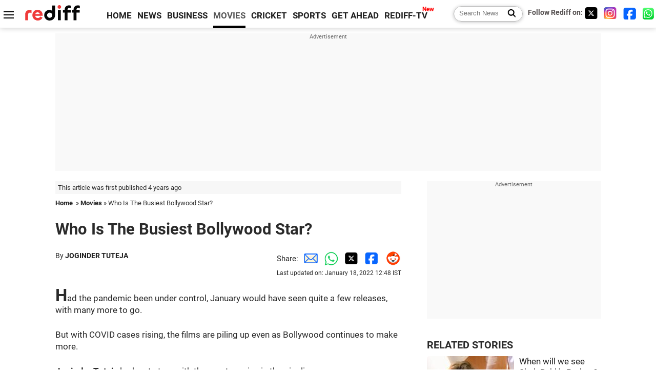

--- FILE ---
content_type: text/html
request_url: https://www.rediff.com/movies/report/who-is-the-busiest-bollywood-star/20220118.htm
body_size: 14838
content:
<!doctype html>
<html lang="en">
<head>
<meta charset="UTF-8">
<meta name="viewport" content="width=device-width, initial-scale=1" />
<title>Who Is The Busiest Bollywood Star? - Rediff.com movies</title>
<meta name="keywords" content="bollywood movie reviews, music reviews, South Indian movies, Bollywood news" />
<link rel="alternate" href="https://www.rediff.com/rss/movies.xml" type="application/rss+xml"  title="Rediff.com - Bollywood news" />
<link rel="author" type="text/html" href="https://www.rediff.com/author/JOGINDER%20TUTEJA" />
<meta name="author" content="JOGINDER TUTEJA" />
<meta name="robots" content="max-image-preview:large, index, follow">
<link rel="dns-prefetch" href="//track.rediff.com/" >
<link rel="dns-prefetch" href="//bizmail.rediff.com/" >
<link rel="dns-prefetch" href="//businessemail.rediff.com/" >
<link rel="dns-prefetch" href="//workmail.rediff.com/" >
<link rel="preload" href="//imworld.rediff.com/worldrediff/style_3_16/new_arti_us_4.css" as="style">
<link rel="amphtml" href="https://m.rediff.com/amp/movies/report/who-is-the-busiest-bollywood-star/20220118.htm" />
<link rel="alternate" media="only screen and (max-width: 640px)" href="https://m.rediff.com/movies/report/who-is-the-busiest-bollywood-star/20220118.htm" />
<meta http-equiv="X-UA-Compatible" content="IE=Edge" />
<meta name="description" content="Joginder Tuteja looks at actors with the most movies in the pipeline."  />
<meta name="twitter:card" content="summary_large_image" />
<meta property="og:title" content="Who Is The Busiest Bollywood Star?" />
<meta property="og:type" content="article" />
<meta property="og:url" content="https://www.rediff.com/movies/report/who-is-the-busiest-bollywood-star/20220118.htm" />
<meta property="og:site_name" content="Rediff" />
<meta property="og:description" content="Joginder Tuteja looks at actors with the most movies in the pipeline." />
<meta itemprop="name" content="Who Is The Busiest Bollywood Star?" />
<meta itemprop="description" content="Joginder Tuteja looks at actors with the most movies in the pipeline." />
<meta itemprop="publisher" content="Rediff.com" />
<meta itemprop="url" content="https://www.rediff.com/movies/report/who-is-the-busiest-bollywood-star/20220118.htm" />
<meta itemprop="headline" content="Who Is The Busiest Bollywood Star?" />
<meta itemprop="inLanguage" content="en-US" />
<meta itemprop="keywords" content="bollywood movie reviews, music reviews, South Indian movies, Bollywood news" />
<meta itemprop="image" content="https://im.rediff.com/1200-630/movies/2022/jan/17actors1.jpg">
<meta itemprop="datePublished" content="2022-01-18T11:47:14+05:30" />
<meta itemprop="dateModified" content="2022-01-18T12:48:09+05:30" />
<meta itemprop="alternativeHeadline" content="Who Is The Busiest Bollywood Star?" />
<link rel="preload" href="https://im.rediff.com/movies/2022/jan/17actors1.jpg?w=670&h=900" as="image" /><link rel="icon" type="image/x-icon" href="https://im.rediff.com/favicon2.ico" />
<link rel="canonical" href="https://www.rediff.com/movies/report/who-is-the-busiest-bollywood-star/20220118.htm" />
<meta itemprop="dateline" content="Mumbai" /><link rel="preconnect" href="//imworld.rediff.com" >
<meta property="og:image" content="https://im.rediff.com/1200-630/movies/2022/jan/17actors1.jpg" />
<link rel="image_src" href="https://im.rediff.com/1200-630/movies/2022/jan/17actors1.jpg" />

<script type="application/ld+json">
{
	"@context":"https://schema.org",
	"@type":"NewsArticle",
	"mainEntityOfPage":{
		"@type":"WebPage",
		"@id":"https://www.rediff.com/movies/report/who-is-the-busiest-bollywood-star/20220118.htm",
		"url":"https://www.rediff.com/movies/report/who-is-the-busiest-bollywood-star/20220118.htm"
	},
	"inLanguage":"en",
	"headline":"Who Is The Busiest Bollywood Star?",
	"description":"Joginder Tuteja looks at actors with the most movies in the pipeline.",
	"keywords":"India News, columns, interviews, news India, breaking news",
	"articleSection":"movies",
	"url":"https://www.rediff.com/movies/report/who-is-the-busiest-bollywood-star/20220118.htm",
	"image":
	{
		"@type":"ImageObject",
		"url":"https://im.rediff.com/1600-900/movies/2022/jan/17actors1.jpg",
		"width":"1600",
		"height":"900"
	},
	"datePublished":"2022-01-18T11:47:14+05:30",
	"dateModified":"2022-01-18T12:48:09+05:30",
	"articleBody":"Had the pandemic been under control, January would have seen quite a few releases, with many more to go.But with COVID cases rising, the films are piling up even as Bollywood continues to make more.Joginder Tuteja looks at stars with the most movies in the pipeline.&nbsp;Akshay KumarPrithviraj, Bachchan Pandey, Raksha Bandhan, Cinderella, OMG - Oh My God 2, Ram SetuIMAGE: Akshay Kumar in Ram Setu. Photograph: Kind courtesy Akshay Kumar/InstagramAkshay leads the list with as many as six movies ready to arrive in 2022.While Prithviraj was slated to release in January, the others were spread through the year.Of course, he may have six films ready, but he isnt slowing down.Akshay is all set to start shooting for Selfiee followed by Gorkha, Bade Miyan Chote Miyan and the Web series The End.&nbsp;Ajay DevgnRRR, Gangubai Kathiawadi, Maidaan, Runway 34, Thank GodIMAGE: Ajay Devgn in RRR.Ajay has two back-to-back releases, where he isnt playing the central protagonist but has a special role -- RRR and Gangubai Kathiawadi.He is also ready with Maidaan and Thank God with the Runway 34 shoot coming to a close.Meanwhile, he has started shooting forBholaa, which will be followed by Drishyam 2 and Singham 3.&nbsp;Rajkummar RaoBadhaai Do, HIT - The First Case, Monica, O My Darling, Mr &amp; Mrs Mahi, BheedIMAGE: Rajkummar Rao in Monica, O My Darling.Rajkummar has several films ready for release.Badhaai Do was planned for a February release.Then, theres his action drama HIT - The First Case and the quirky comedy Monica, O My Darling, a Netflix release, ready as well.Mr &amp; Mrs Mahi has him opposite Janhvi Kapoor. He will then star with Bhumi Pednekar in Anubhav Sinhas Bheed.&nbsp;Kartik AaryanBhool Bhulaiyaa 2, Freddy, ShehzadaIMAGE: Kartik Aaryan and Tabu in Bhool Bhulaiyaa 2. Photograph: Kind courtesy Kartik Aaryan/InstagramBhool Bhulaiyaa 2 will be Kartiks first release in 2022.Freddy -- a romantic thriller -- is ready too.The shooting of Shehzada is going on in full swing. It sees Kartik opposite his Luka Chuppi co-star Kriti Sanon, and is directed by Rohit Dhawan.Hansal Mehtas Captain India and Sajid Nadiadwalas love story are ready to go on the floors.&nbsp;John AbrahamAttack, Pathan, Ek Villain 2IMAGE: John Abraham in Attack.Johns 2022 would have kick-started with Attack, but the release has been pushed.The actor turns antagonist in the Shah Rukh Khan starrer Pathan and then into a complete villain for Ek Villain 2.While these are his confirmed releases in 2022, John also begins shooting for the Ayyappanum Koshiyum remake, where he teams up with Arjun Kapoor.&nbsp;Ranbir KapoorShamshera, BrahmastraIMAGE: Ranbir Kapoor on the Brahmastra poster.Ranbir has two films lined up for release this year: Shamshera and Brahmastra.Last seen in 2018s Sanju, the four-year wait will be worth it with these mega budget films mounted on a huge scale.Meanwhile, Ranbir is also shooting for Luv Ranjans next with Shraddha Kapoor.Then, there is Kabir Singh Director Sandeep Reddy Vangas Animal, co-starring Bobby Deol, Anil Kapoor and Parineeti Chopra.&nbsp;Ranveer SinghJayeshbhai Jordaar, CirkusIMAGE: Ranveer Singh in Jayeshbhai Jordaar. Photograph: Kind courtesy Ranveer Singh/InstagramAfter applauding him in 83, one has to wait for months to see Ranveer in a light-hearted avatar with Jayeshbhai Jordaar and Cirkus.While the first is a Yash Raj Films product, the second is a Rohit Shetty entertainer.Ranveer is also shooting for Karan Johars Rocky Aur Rani Ki Prem Kahaani with Alia Bhatt, Dharmendra, Shabana Azmi and Jaya Bachchan.&nbsp;Tiger ShroffHeropanti 2, Ganapath: Chapter 1IMAGE: Tiger Shroff in Heropanti 2. Photograph: Kind courtesy Tiger Shroff/InstagramTiger will return with two major films, Heropanti 2 and Ganapath: Chapter 1, this year.While the former is almost ready, the shooting of the latter is going on in full swing.Tiger is also bulking up for Rambo.&nbsp;Sidharth MalhotraMission Majnu, Thank God, YodhaIMAGE: Siddharth Malhotra on the Yodha poster.Sid has a hat-trick of 2022 releases: Mission Majnu, Thank God, Yodha.Mission Majnu is a spy thriller, which sees southern sensation Rashmika Mandannas Bollywood debut.Indra Kumars Thank God co-stars Ajay Devgn and Rakul Preet.Karan Johars production Yodha will sees Sid with Disha Patani and Raashi Khanna.&nbsp;Varun DhawanJug Jugg Jeeyo, BhediyaIMAGE: Kiara Advani and Varun Dhawan in Jug Jugg Jeeyo. Photograph: Kind courtesy Varun Dhawan/InstagramBack in Christmas 2020, Varuns Coolie No 1 released on OTT.But its going to be a theatrical release for the actors Karan Johar production Jug Jugg Jeeyo.Varun has also shot his first ever horror movie, Bhediya, directed by Amar Kaushik, and co-starring Kriti Sanon.Then, he will reunite with his Badlapur Director Sriram Raghavan for Ekkis.&nbsp;Ayushmann KhurranaAnek, Doctor G, Action HeroIMAGE: Ayushmann Khurrana. Photograph: Kind courtesy Ayushmann Khurrana/InstagramAyushmanns Chandigarh Kare Aashiqui may be a rage on OTT, but it didnt quite find an audience in theatres.The actor will be seen in Anubhav Sinhas Anek next, followed by Anubhuti Kashyaps Doctor G, both in contrasting roles.Hes also getting ready to play an action hero in Aanand L Rais production, Action Hero.&nbsp;Vicky KaushalSam Bahadur, Govinda Naam Mera, untitled film with Sara Ali KhanIMAGE: Vicky Kaushal in Sam Bahadur. Photograph: Kind courtesy Vicky Kaushal/InstagramWhile his last film Sardar Udham released OTT, Vickys next three films are planned as theatrical releases.The release date of Meghna Gulzars Sam Bahadur, which is ready, is yet to be announced, but Govinda Naam Mera is aiming for a summer release. A Karan Johar production, it co-stars Bhumi Pednekar and Kiara Advani.Vicky is also shooting his next with Janhvi Kapoor, which is said to be a romcom.",
	"author":{
		"@type":"Person",
		"name":"JOGINDER TUTEJA",
		"url":"https://www.rediff.com/author/JOGINDER%20TUTEJA"
	},
	"publisher":{   
		"@type":"NewsMediaOrganization",
		"name":"Rediff.com",
		"logo":{
			"@type":"ImageObject","url":"https://im.rediff.com/worldrediff/pix/rediff_newlogo.svg","width":400,"height":100   
		}        
	},
	"associatedMedia":{
		"@type":"ImageObject",
		"url":"https://im.rediff.com/movies/2022/jan/17actors1.jpg",
		"caption":"Who Is The Busiest Bollywood Star?",
		"description":"Who Is The Busiest Bollywood Star?",
		"height":"900",
		"width":"1200"
	}		
}
</script>
<script type="application/ld+json">
{
	"@context":"https://schema.org",
	"@type":"BreadcrumbList",
	"name":"Breadcrumb",
	"itemListElement":[
		{
		"@type":"ListItem",
		"position":1,
		"item":{
			"@id":"https://www.rediff.com",
			"name":"Home"
		}
		},
		{
		"@type":"ListItem",
		"position":2,
		"item":{
		"@id":"https://www.rediff.com/movies",
		"name":"Movies"
		}
		},
		{
		"@type":"ListItem",
		"position":3,
		"item":{
		"name":"Who Is The Busiest Bollywood Star?"
		}
		}
	]
}
</script>
<script type="application/ld+json">
{
	"@context":"https://schema.org",
	"@type":"WebPage",
	"name":"Who Is The Busiest Bollywood Star? - Rediff.com India News",
	"description":"Joginder Tuteja looks at actors with the most movies in the pipeline.",
	"keywords":"India News, columns, interviews, news India, breaking news",
	"speakable":{
		"@type":"SpeakableSpecification",
		"cssSelector":["h1","h2"]
		},
	"url":"https://www.rediff.com/movies/report/who-is-the-busiest-bollywood-star/20220118.htm"
}
</script>


<script type="application/ld+json">
{
	"@context":"https://schema.org","@type":"NewsMediaOrganization","name":"Rediff.com","url":"https://www.rediff.com","logo":{
		"@type":"ImageObject","url":"https://im.rediff.com/worldrediff/pix/rediff_newlogo.svg","width":400,"height":100
	},
	"address":{
		"@type":"PostalAddress","streetAddress":" Level 9 and 10, Seasons Riddhi Siddhi, Jn of Tilak Road and 1st Gaothan Lane, Santacruz (West)","addressLocality":"Mumbai","addressRegion":"India","addressCountry":"IN","postalCode":"400054"
	},
	"contactPoint":{
		"@type":"ContactPoint","telephone":"+91 - 022 - 61820000","contactType":"Customer Service","areaServed":"IN","availableLanguage":"English","hoursAvailable":{"opens":"09:00","closes":"18:00"}
	},
	"sameAs":[
		"https://x.com/RediffNews",
		"https://www.instagram.com/rediffnews/",
		"https://www.facebook.com/people/Rediff-News/61566156876578/",
		"https://www.youtube.com/@RediffOriginals"
	]
}
</script>
<script type="application/ld+json">
{
	"@context":"https://schema.org",
	"@type":"SiteNavigationElement",
	"name":["rediffmail","Rediff Money","Enterprise Email","Business Email","rediffGURUS","News","Business","Movies","Sports","Cricket","Get Ahead"],
	"url":["https://mail.rediff.com/cgi-bin/login.cgi","https://money.rediff.com","https://workmail.rediff.com","https://businessemail.rediff.com","https://gurus.rediff.com","https://www.rediff.com/news","https://www.rediff.com/business","https://www.rediff.com/movies","https://www.rediff.com/sports","https://www.rediff.com/cricket","https://www.rediff.com/getahead"]
}
</script>
<script>
var cdn_domain = "https://www.rediff.com";
var section = "movies";
var article_url = "https://www.rediff.com/movies/report/who-is-the-busiest-bollywood-star/20220118.htm";
var template = "movies-bill.xsl";
var page_type = "article";
var endyear 	= "2026";
var org_domain = "https://mypage.rediff.com";
var imgpath	= "//imworld.rediff.com/worldrediff/pix";
var ishare_domain	= "https://ishare.rediff.com";
var shopping_domain	= "https://shopping.rediff.com";
var books_domain	= "https://books.rediff.com";
var track_domain	= "https://track.rediff.com";
var money_domain	= "https://money.rediff.com";
var realtime_domain	= "https://realtime.rediff.com";
var share_domain	= "https://share.rediff.com";
var timetoread = "";

function enc(a,url){a.href	=	url;return true;}
function getCookie(name){var dc=document.cookie;var prefix=name+"=";var begin=dc.indexOf("; "+prefix);if(begin==-1){begin=dc.indexOf(prefix);if(begin!=0)return null}else begin+=2;var end=document.cookie.indexOf(";",begin);if(end==-1)end=dc.length;return unescape(dc.substring(begin+prefix.length,end))}
function sharePopup(ob){var left = (screen.width - 800) / 2;var shareurl = ob.href;window.open(shareurl,'sharewindow','toolbar=no,location=0,status=no,menubar=no,scrollbars=yes,resizable=yes,width=800,height=550,top=80,left='+left);}
function trackURL(url){if(navigator.userAgent.toLowerCase().indexOf('msie') != -1){var referLink = document.createElement('a');referLink.href = url;document.body.appendChild(referLink);referLink.click();}else{document.location.href = url;}}

</script>
	
	<script>
	(adsbygoogle = window.adsbygoogle || []).push({
		google_ad_client: "ca-pub-2932970604686705",
		enable_page_level_ads: true
	});
	</script>
	
<link rel="stylesheet" href="//imworld.rediff.com/worldrediff/style_3_16/new_arti_us_4.css" />
<style>.imgcaption{clear:both}.bigtable{margin:10px 0}.logo{width:160px}.toplinks .active{margin-right:0;margin-left:0}.watchasvd{font-size:0.8rem;margin-right:20px;display:inline-block;vertical-align:middle;color:#ef3b3a;font-weight:bold;}.watchasvd::before{content:'';display:inline-block;width:28px;height:17px;background:url('https://im.rediff.com/worldrediff/pix/watchvdicon.jpg') 0 0 no-repeat;vertical-align:middle;}.newtv::after{content:'New';font-weight:bold;color:#ff0000;font-size:0.8rem;position:absolute;top:-10px;right:-13px}.mfrom_flex{display:flex;justify-content:space-between;border-bottom:solid 1px #e2e2e2;padding-bottom:20px}.mfrom_box{max-width:200px;overflow:hidden}.mfrom_copy{font-size:1.1rem;margin-top:5px}.div_subscibe_top{margin-top:30px}.subscribe_btn_in{background:#000;border-radius:50%;width:30px;height:30px;line-height:30px;font-size:1.2rem;color:#fff;border:none;text-align:center}.lbl_sub_email{display:block;font-weight:bold;font-size:0.8rem;margin-bottom:1px}.div_subscibe_top_container{width:calc(100% - 330px);border-right:dotted 1px #ababab;border-left:dotted 1px #ababab;}.div_subscibe_top{width:250px;background:none;margin:0 auto;border:none;border-radius:5px;padding:5px 0 8px 12px;box-shadow:0 0 7px rgba(0, 0, 0, 0.3)}.vcenter{align-items:center}.sub_email_in{padding:5px;text-align:left;height:30px;width:190px;margin-right:5px;border:solid 1px #b2aeae;border-radius:5px;font-size:0.85rem}.sub_email_in::placeholder{font-size:1rem}.subwait{position:absolute;right:50px}.subscrip_message{font-size:0.75rem;font-weight:bold;margin:5px 0}.artihd{font-size:2.07rem}.arti_contentbig h2{font-size:1.6rem;margin-bottom:5px;font-weight:bold}.arti_contentbig h3{font-size:1.4rem;margin-bottom:5px;font-weight:bold}.arti_contentbig h4{font-size:1.2rem;margin-bottom:5px;font-weight:bold}.keypoints{border:solid 1px #202020;padding:10px 20px;border-radius:20px;margin:15px 0}.keypoints ul{padding:0 0 0 20px;margin:15px 0 0 0;line-height:1.4em}.keypoints h3{background:#f7f7f7;padding:10px;border-bottom:solid 1px #cdcdcd}</style>

<script>
window.googletag = window.googletag || {cmd: []};
googletag.cmd.push(function() {
	var sectionarr = window.parent.location.href.split("/");
	var authorname = "";
	if(document.getElementById('OAS_author')){authorname = document.getElementById('OAS_author').value;}
	var adv_subsection = "";
	if(document.getElementById('OAS_subsection')){adv_subsection = document.getElementById('OAS_subsection').value;}
	googletag.defineSlot('/21677187305/Rediff_ROS_728x90_ATF_INTL', [[750, 100], [970, 90], [970, 250], [980, 90], [930, 180], [950, 90], [960, 90], [970, 66], [750, 200], [728, 90], [980, 120]], 'div-gpt-ad-1739426843638-0').setTargeting('author', authorname.toLowerCase()).setTargeting('url',sectionarr[3]).setTargeting('subsection',adv_subsection).addService(googletag.pubads());
	googletag.defineSlot('/21677187305/Rediff_ROS_300x250_ATF_INTL', [[336, 280], [300, 250]], 'div-gpt-ad-1739426924396-0').setTargeting('author', authorname.toLowerCase()).setTargeting('url',sectionarr[3]).setTargeting('subsection',adv_subsection).addService(googletag.pubads());
	googletag.defineSlot('/21677187305/Rediff_ROS_300x250_BTF_INTL', [[300, 250], [336, 280]], 'div-gpt-ad-1742278123914-0').setTargeting('author', authorname.toLowerCase()).setTargeting('url',sectionarr[3]).setTargeting('subsection',adv_subsection).addService(googletag.pubads());
	googletag.defineSlot('/21677187305/Rediff_ROS_300x250_BTF2_INTL', [[300, 250], [336, 280]], 'div-gpt-ad-1752125674124-0').setTargeting('author', authorname.toLowerCase()).setTargeting('url',sectionarr[3]).setTargeting('subsection',adv_subsection).addService(googletag.pubads());
	googletag.defineSlot('/21677187305/Rediff_ROS_300x250_BTF3_INTL', [[300, 100], [300, 250], [300, 75]], 'div-gpt-ad-1748412147256-0').setTargeting('author', authorname.toLowerCase()).setTargeting('url',sectionarr[3]).setTargeting('subsection',adv_subsection).addService(googletag.pubads());
	googletag.defineSlot('/21677187305/Rediff_ROS_728x90_BTF_INTL', [[960, 90], [970, 66], [970, 90], [728, 90], [980, 90], [950, 90]], 'div-gpt-ad-1748412234453-0').setTargeting('author', authorname.toLowerCase()).setTargeting('url',sectionarr[3]).setTargeting('subsection',adv_subsection).addService(googletag.pubads());
	if(screen.width >= 1400)
	{
	googletag.defineSlot('/21677187305/Rediff_ROS_120x600_ATF_INTL_Left_Margin', [120, 600], 'div-gpt-ad-1741063428061-0').setTargeting('author', authorname.toLowerCase()).setTargeting('url',sectionarr[3]).setTargeting('subsection',adv_subsection).addService(googletag.pubads());
	googletag.defineSlot('/21677187305/Rediff_ROS_120x600_ATF_INTL_Right_Margin', [120, 600], 'div-gpt-ad-1741063514341-0').setTargeting('author', authorname.toLowerCase()).setTargeting('url',sectionarr[3]).setTargeting('subsection',adv_subsection).addService(googletag.pubads());
	}
	googletag.pubads().enableSingleRequest();
	googletag.enableServices();
});
</script>

<style>.arti_contentbig p.imgcaptionsmall,.imgcaptionsmall{width:50%;color:#515151;font-size:0.9rem;float:left;margin:0 8px 8px 0;line-height:1.4em;}</style>
</head>
<body>
<!-- Begin comScore Tag -->

<script>
var _comscore = _comscore || [];
_comscore.push({ c1: "2", c2: "6035613" });
(function() {
var s = document.createElement("script"), el = document.getElementsByTagName("script")[0]; 
s.async = true;
s.src = "https://sb.scorecardresearch.com/cs/6035613/beacon.js";
el.parentNode.insertBefore(s, el);
})();
</script>
<noscript><img src="https://sb.scorecardresearch.com/p?c1=2&amp;c2=6035613&amp;cv=3.6.0&amp;cj=1" alt="comscore" ></noscript>

<!-- End comScore Tag --><script>
if(!OAS_sitepage)var OAS_sitepage = "";
if(!OAS_listpos)var OAS_listpos = "";

	var ck=document.cookie;
	function getcookie(n)
	{
		var ar=n+"=";var al=ar.length;var cl=ck.length;var i=0;while(i<cl)
		{j=i+al;if(ck.substring(i,j)==ar)
		{e=ck.indexOf(";",j);if(e==-1)
		e=ck.length;return unescape(ck.substring(j,e));}
		i=ck.indexOf(" ",i)+1;if(i==0)
		break;}
		return "";
	}
	var querystring	= "";
	var path	= "";
	var domain	= "";
	var Rkey_data	= "";
	var Rkey	= Math.floor(Math.random() * 1000000);
	querystring	= window.location.search;
	path		= window.location.pathname;
	domain		= window.location.host;
	var tmp_ref = encodeURIComponent(document.referrer);
	if((tmp_ref == null) || (tmp_ref.length == 0)){tmp_ref = "";}
	if (querystring == "")
	{
		Rkey_data = "?rkey="+Rkey;
	}
	else
	{
		Rkey_data = "&rkey="+Rkey;
	}
	if(tmp_ref != "")
	{
		Rkey_data += "&ref="+tmp_ref;
	}
	var metricImgNew = new Image();
	metricImgNew.src = '//usmetric.rediff.com/'+domain+path+querystring+Rkey_data+'&device=pc';
	var Rlo="";
	var Rl = "";
	Rlo	= getcookie("Rlo");
	Rlo = unescape(Rlo).replace(/\+/g," ");
	Rlo = Rlo.replace("@rediffmail.com","");
	Rlo = Rlo.replace(/[^\w\d\s\-\_]/ig,'');
	Rl = getcookie("Rl");
	Rl = Rl.replace(/[^\w\d\s\-\_@\.]/ig,'');
	var tmp_rsc1 = "";
	tmp_rsc1 = getcookie("Rsc");

</script>
<style>.fnt0{font-size:0;}</style>
<div class="fnt0"><ins data-revive-zoneid="333" data-revive-source="_blank" data-revive-target="_blank" data-revive-id="4b71f4079fb345c8ac958d0e9f0b56dd" data-zonename="Rediff_ROS_OutstreamVideo_INTL"></ins></div><input type="hidden" id="OAS_topic"  name="OAS_topic" value="bollywoodChitchat" />
<input type="hidden" id="OAS_author"  name="OAS_author" value="JOGINDER TUTEJA" />
<input type="hidden" id="ads_moviename"  name="ads_moviename" value="null" />
<div id="tower_conatainer" class='tower_conatainer'><div id="div_left_tower" class="left_tower"></div><div id="div_right_tower" class="right_tower"></div></div><input type="hidden" id="OAS_subsection"  name="OAS_subsection" value="movies-report-who" /><div class="topfixedrow">
	<div class="logobar flex maxwrap">
		<div id="menuicon" class="homesprite menuicon"></div>
		<div class="logo"><a href="https://www.rediff.com"><img src="//imworld.rediff.com/worldrediff/pix/rediff_newlogo.svg" width="120" height="30" alt="rediff logo" /></a></div>
		<div class="toplinks">
			<a href="https://www.rediff.com" class="linkcolor bold" data-secid="nav_article_home" data-pos="1">HOME</a>
			<a href="https://www.rediff.com/news" class="linkcolor bold " data-secid="nav_article_news" data-pos="1">NEWS</a> 
			<a href="https://www.rediff.com/business" class="linkcolor bold " data-secid="nav_article_business" data-pos="1">BUSINESS</a> 
			<a href="https://www.rediff.com/movies" class="linkcolor bold active" data-secid="nav_article_movies" data-pos="1">MOVIES</a> 
			<a href="https://www.rediff.com/cricket" class="linkcolor bold " data-secid="nav_article_cricket" data-pos="1">CRICKET</a> 
			<a href="https://www.rediff.com/sports" class="linkcolor bold " data-secid="nav_article_sports" data-pos="1">SPORTS</a> 
			<a href="https://www.rediff.com/getahead" class="linkcolor bold " data-secid="nav_article_getahead" data-pos="1">GET AHEAD</a>
			<a href="https://tv.rediff.com" class="linkcolor bold relative newtv" data-secid="nav_article_redifftv" data-pos="1">REDIFF-TV</a>
		</div>
		<div class="toprightlinks flex">
			<div class="arti_srch_container"><form name="mainnewsrchform" onsubmit="return submitSearch()" action="https://www.rediff.com/search" method="POST"><input type="text" id="main_srchquery_tbox" name="main_srchquery_tbox" placeholder="Search News" value="" class="txt_srchquery" autocomplete="off"><input type="submit" value="" class="newsrchbtn" aria-label="Search News"></form></div>
			<div class="navbarsocial"><span class="followon">Follow Rediff on: </span><a href="https://x.com/rediffmovies" target="_blank" aria-label="Twitter"><span class="homesprite socialicons twitter"></span></a> &nbsp; <a href="https://www.instagram.com/rediffmovies/" target="_blank" aria-label="Instagram"><span class="homesprite socialicons insta"></span></a> &nbsp; <a href="https://www.facebook.com/people/Rediff-News/61566156876578/" target="_blank" aria-label="Facebook"><span class="homesprite socialicons fb"></span></a> &nbsp; <a href="https://whatsapp.com/channel/0029Va5OV1pLtOjB8oWyne1F" target="_blank" aria-label="whatsup"><span class="homesprite socialicons whup"></span></a></div>
		</div>
	</div>
</div>
<div class="advtcontainer lb wrapper">
	<div class="advttext"></div>
	<div id="world_top" class="div_ad_lb01"><div id='div-gpt-ad-1739426843638-0' style='min-width:728px;min-height:66px;'><script>googletag.cmd.push(function(){googletag.display('div-gpt-ad-1739426843638-0');});</script></div></div>
</div>
<div class="wrapper clearfix">
	<!-- leftcontainer starts -->
	<div id="leftcontainer" class="red_leftcontainer">
		<div class="yearsago">This article was first published 4 years ago</div>		<div class="breadcrumb"><a href="https://www.rediff.com" class="bold">Home</a>&nbsp; &raquo;&nbsp;<a href="https://www.rediff.com/movies" class="bold">Movies</a> &raquo;&nbsp;Who Is The Busiest Bollywood Star?</div>
		<h1 class="artihd">Who Is The Busiest Bollywood Star?</h1>
		<div class="clearfix">
			<div class="floatL">
				<div class="bylinetop">	By <a href="https://www.rediff.com/author/JOGINDER%20TUTEJA" class="bold">JOGINDER TUTEJA</a>		</div>
				<div> </div>
			</div>
			<div class="floatR">Share:<a href="mailto:?subject=Who%20Is%20The%20Busiest%20Bollywood%20Star%3F&body=Read this article https://www.rediff.com/movies/report/who-is-the-busiest-bollywood-star/20220118.htm" title="Share by Email" aria-label="Email Share"><i class="shareic_sprite email"></i></a><a target="_blank" OnClick="sharePopup(this);return false;" href="https://api.whatsapp.com/send?text=https://www.rediff.com/movies/report/who-is-the-busiest-bollywood-star/20220118.htm" title="Share on Whatsapp"  aria-label="Whatsapp Share"><i class="shareic_sprite waup"></i></a><a target="_blank" OnClick="sharePopup(this);return false;" href="https://twitter.com/intent/tweet?url=https://www.rediff.com/movies/report/who-is-the-busiest-bollywood-star/20220118.htm&text=Who%20Is%20The%20Busiest%20Bollywood%20Star%3F"  title="Share on Twitter"  aria-label="Twitter Share"><i class="shareic_sprite twit"></i></a><a target="_blank" OnClick="sharePopup(this);return false;" href="https://www.facebook.com/sharer/sharer.php?u=https://www.rediff.com/movies/report/who-is-the-busiest-bollywood-star/20220118.htm&picture=&title=Who%20Is%20The%20Busiest%20Bollywood%20Star%3F&description=" title="Share on Facebook"  aria-label="Facebook Share"><i class="shareic_sprite fb"></i></a><a target="_blank" OnClick="sharePopup(this);return false;" href="https://www.reddit.com/submit?url=https://www.rediff.com/movies/report/who-is-the-busiest-bollywood-star/20220118.htm&title=Who%20Is%20The%20Busiest%20Bollywood%20Star%3F" title="Share on Reddit"  aria-label="Reddit Share"><i class="shareic_sprite reddit"></i></a>
			<p class="updatedon">Last updated on: January 18, 2022&nbsp;12:48 IST</p>
			</div>
		</div>
				<div id="arti_content_n" class="arti_contentbig clearfix" itemprop="articleBody">
			<p class="rbig">Had the pandemic been under control, January would have seen quite a few releases, with many more to go.</p>
<p>But with COVID cases rising, the films are piling up even as Bollywood continues to make more.</p>
<p><strong>Joginder Tuteja</strong> looks at stars with the most movies in the pipeline.</p>
<p>&nbsp;</p>
<p><strong>Akshay Kumar<br /><em>Prithviraj, Bachchan Pandey, Raksha Bandhan, Cinderella, OMG - Oh My God 2, Ram Setu</em></strong></p>
<p><img class=imgwidth src="//im.rediff.com/movies/2022/jan/17actors1.jpg?w=670&h=900" alt="" style="max-width:100%;"   /></p>
<div class="imgcaption">IMAGE: Akshay Kumar in <em>Ram Setu</em>. <span class="credit">Photograph: Kind courtesy Akshay Kumar/Instagram</span></div>
<p class="rbig">Akshay leads the list with as many as six movies ready to arrive in 2022.</p>
<p>While <em>Prithviraj</em> was slated to release in January, the others were spread through the year.</p>
<p>Of course, he may have six films ready, but he isn't slowing down.</p>
<p>Akshay is all set to start shooting for <em>Selfiee</em> followed by <em>Gorkha, Bade Miyan Chote Miyan</em> and the Web series <em>The End</em>.</p>
<p>&nbsp;</p>
<p><strong>Ajay Devgn<br /><em>RRR, Gangubai Kathiawadi, Maidaan, Runway 34, Thank God</em></strong></p>
<p><img class=imgwidth src="//im.rediff.com/movies/2022/jan/17actors2.jpg?w=670&h=900" alt="" style="max-width:100%;"   /></p>
<div class="imgcaption">IMAGE: Ajay Devgn in <em>RRR</em>.</div>
<p class="rbig">Ajay has two back-to-back releases, where he isn't playing the central protagonist but has a special role -- <em>RRR</em> and <em>Gangubai Kathiawadi</em>.</p>
<p>He is also ready with <em>Maidaan</em> and <em>Thank God</em> with the <em>Runway 34</em> shoot coming to a close.</p>
<p>Meanwhile, he has started shooting for<em><a href="https://www.rediff.com/movies/report/ajay-devgn-to-do-kaithi-remake/20220114.htm" target="_blank"><strong>Bholaa</strong></a>,</em> which will be followed by <em>Drishyam 2</em> and <em>Singham 3</em>.</p><div id="shop_advertise_div_1"></div><div class="clear"><div class="inline-block" id="div_arti_inline_advt"></div><div class="inline-block" id="div_arti_inline_advt2"></div></div>
<p>&nbsp;</p>
<p><strong>Rajkummar Rao<br /><em>Badhaai Do, HIT - The First Case, Monica, O My Darling, Mr &amp; Mrs Mahi, Bheed</em></strong></p>
<p><img class=imgwidth src="//im.rediff.com/movies/2022/jan/17actors11.jpg?w=670&h=900" alt="" style="max-width:100%;"   /></p>
<div class="imgcaption">IMAGE: Rajkummar Rao in <em>Monica, O My Darling</em>.</div>
<p class="rbig">Rajkummar has several films ready for release.</p>
<p><em>Badhaai Do</em> was planned for a February release.</p>
<p>Then, there's his action drama <em>HIT - The First Case</em> and the quirky comedy <em>Monica, O My Darling</em>, a Netflix release, ready as well.</p>
<p><em>Mr &amp; Mrs Mahi</em> has him opposite Janhvi Kapoor. He will then star with Bhumi Pednekar in Anubhav Sinha's <em>Bheed</em>.</p>
<p>&nbsp;</p>
<p><strong>Kartik Aaryan<br /><em>Bhool Bhulaiyaa 2, Freddy, Shehzada</em></strong></p>
<p><img class=imgwidth src="//im.rediff.com/movies/2022/jan/17actors3.jpg?w=670&h=900" alt="" style="max-width:100%;"   /></p>
<div class="imgcaption">IMAGE: Kartik Aaryan and Tabu in <em>Bhool Bhulaiyaa 2</em>. <span class="credit">Photograph: Kind courtesy Kartik Aaryan/Instagram</span></div>
<p class="rbig"><em>Bhool Bhulaiyaa 2</em> will be Kartik's first release in 2022.</p>
<p><em>Freddy</em> -- a romantic thriller -- is ready too.</p>
<p>The shooting of <em>Shehzada</em> is going on in full swing. It sees Kartik opposite his <em>Luka Chuppi</em> co-star Kriti Sanon, and is directed by Rohit Dhawan.</p>
<p>Hansal Mehta's <em>Captain India</em> and Sajid Nadiadwala's love story are ready to go on the floors.</p>
<p>&nbsp;</p>
<p><strong>John Abraham<br /><em>Attack, Pathan, Ek Villain 2</em></strong></p>
<p><img class=imgwidth src="//im.rediff.com/movies/2022/jan/17actors4.jpg?w=670&h=900" alt="" style="max-width:100%;"   /></p>
<div class="imgcaption">IMAGE: John Abraham in <em>Attack</em>.</div>
<p class="rbig">John's 2022 would have kick-started with <em>Attack</em>, but the release has been pushed.</p>
<p>The actor turns antagonist in the Shah Rukh Khan starrer <em>Pathan</em> and then into a complete villain for <em>Ek Villain 2</em>.</p>
<p>While these are his confirmed releases in 2022, John also begins shooting for the <em>Ayyappanum Koshiyum</em> remake, where he teams up with Arjun Kapoor.</p>
<p>&nbsp;</p>
<p><strong>Ranbir Kapoor<br /><em>Shamshera, Brahmastra</em></strong></p>
<p><img class=imgwidth src="//im.rediff.com/movies/2022/jan/17actors5.jpg?w=670&h=900" alt="" style="max-width:100%;"   /></p>
<div class="imgcaption">IMAGE: Ranbir Kapoor on the <em>Brahmastra</em> poster.</div>
<p class="rbig">Ranbir has two films lined up for release this year: <em>Shamshera</em> and <em>Brahmastra</em>.</p>
<p>Last seen in 2018's <em>Sanju</em>, the four-year wait will be worth it with these mega budget films mounted on a huge scale.</p><div class="clear"></div><div class="advtcontainer lb"><div class="advttext"></div><div id="div_outstream_bottom"><ins data-revive-zoneid="391" data-revive-source="_blank" data-revive-target="_blank" data-revive-id="4b71f4079fb345c8ac958d0e9f0b56dd" data-zonename="Rediff_ROS_InArticleVideo_Middle_INTL"></ins></div></div><div class="clear"></div>
<p>Meanwhile, Ranbir is also shooting for Luv Ranjan's next with Shraddha Kapoor.</p>
<p>Then, there is <em>Kabir Singh</em> Director Sandeep Reddy Vanga's <em>Animal</em>, co-starring Bobby Deol, Anil Kapoor and Parineeti Chopra.</p>
<p>&nbsp;</p>
<p><strong>Ranveer Singh<br /><em>Jayeshbhai Jordaar, Cirkus</em></strong></p>
<p><img class=imgwidth src="//im.rediff.com/movies/2022/jan/17actors6.jpg?w=670&h=900" alt="" style="max-width:100%;"   /></p>
<div class="imgcaption">IMAGE: Ranveer Singh in <em>Jayeshbhai Jordaar</em>. <span class="credit">Photograph: Kind courtesy Ranveer Singh/Instagram</span></div>
<p class="rbig">After applauding him in <em>'83</em>, one has to wait for months to see Ranveer in a light-hearted avatar with <em>Jayeshbhai Jordaar</em> and <em>Cirkus</em>.</p>
<p>While the first is a Yash Raj Films product, the second is a Rohit Shetty entertainer.</p>
<p>Ranveer is also shooting for Karan Johar's <em>Rocky Aur Rani Ki Prem Kahaani</em> with Alia Bhatt, Dharmendra, Shabana Azmi and Jaya Bachchan.</p>
<div id="div_morelike_topic_container">&nbsp;</div>
<p><strong>Tiger Shroff<br /><em>Heropanti 2, Ganapath: Chapter 1</em></strong></p>
<p><img class=imgwidth src="//im.rediff.com/movies/2022/jan/17actors7.jpg?w=670&h=900" alt="" style="max-width:100%;"   /></p>
<div class="imgcaption">IMAGE: Tiger Shroff in <em>Heropanti 2</em>. <span class="credit">Photograph: Kind courtesy Tiger Shroff/Instagram</span></div>
<p class="rbig">Tiger will return with two major films, <em>Heropanti 2</em> and <em>Ganapath: Chapter 1</em>, this year.</p>
<p>While the former is almost ready, the shooting of the latter is going on in full swing.</p>
<p>Tiger is also bulking up for <em>Rambo</em>.</p>
<p>&nbsp;</p>
<p><strong>Sidharth Malhotra<br /><em>Mission Majnu, Thank God, Yodha</em></strong></p>
<p><img class=imgwidth src="//im.rediff.com/movies/2022/jan/17actors8.jpg?w=670&h=900" alt="" style="max-width:100%;"   /></p>
<div class="imgcaption">IMAGE: Siddharth Malhotra on the <em>Yodha</em> poster.</div>
<p class="rbig">Sid has a hat-trick of 2022 releases: <em>Mission Majnu, Thank God, Yodha</em>.</p>
<p><em>Mission Majnu</em> is a spy thriller, which sees southern sensation Rashmika Mandanna's Bollywood debut.</p>
<p>Indra Kumar's <em>Thank God</em> co-stars Ajay Devgn and Rakul Preet.</p>
<p>Karan Johar's production <em>Yodha</em> will sees Sid with Disha Patani and Raashi Khanna.</p>
<p>&nbsp;</p>
<p><strong>Varun Dhawan<br /><em>Jug Jugg Jeeyo, Bhediya</em></strong></p>
<p><img class=imgwidth src="//im.rediff.com/movies/2022/jan/17actors9.jpg?w=670&h=900" alt="" style="max-width:100%;"   /></p>
<div class="imgcaption">IMAGE: Kiara Advani and Varun Dhawan in <em>Jug Jugg Jeeyo</em>. <span class="credit">Photograph: Kind courtesy Varun Dhawan/Instagram</span></div>
<p class="rbig">Back in Christmas 2020, Varun's <em>Coolie No 1</em> released on OTT.</p>
<p>But it's going to be a theatrical release for the actor's Karan Johar production <em>Jug Jugg Jeeyo</em>.</p>
<p>Varun has also shot his first ever horror movie, <em>Bhediya</em>, directed by Amar Kaushik, and co-starring Kriti Sanon.</p>
<p>Then, he will reunite with his <em>Badlapur</em> Director Sriram Raghavan for <em>Ekkis</em>.</p>
<p>&nbsp;</p>
<p><strong>Ayushmann Khurrana<br /><em>Anek, Doctor G, Action Hero</em></strong></p>
<p><img class=imgwidth src="//im.rediff.com/movies/2022/jan/17actors10.jpg?w=670&h=900" alt="" style="max-width:100%;"   /></p>
<div class="imgcaption">IMAGE: Ayushmann Khurrana. <span class="credit">Photograph: Kind courtesy Ayushmann Khurrana/Instagram</span></div>
<p class="rbig">Ayushmann's <em>Chandigarh Kare Aashiqui</em> may be a rage on OTT, but it didn't quite find an audience in theatres.</p>
<p>The actor will be seen in Anubhav Sinha's <em>Anek</em> next, followed by Anubhuti Kashyap's <em>Doctor G</em>, both in contrasting roles.</p>
<p>He's also getting ready to play an 'action hero' in Aanand L Rai's production, <em>Action Hero</em>.</p>
<p>&nbsp;</p>
<p><strong>Vicky Kaushal<br /><em>Sam Bahadur, Govinda Naam Mera</em>, untitled film with Sara Ali Khan</strong></p>
<p><img class=imgwidth src="//im.rediff.com/movies/2022/jan/17actors12.jpg?w=670&h=900" alt="" style="max-width:100%;"   /></p>
<div class="imgcaption">IMAGE: Vicky Kaushal in <em>Sam Bahadur</em>. <span class="credit">Photograph: Kind courtesy Vicky Kaushal/Instagram</span></div>
<p class="rbig">While his last film <em>Sardar Udham</em> released OTT, Vicky's next three films are planned as theatrical releases.</p>
<p>The release date of Meghna Gulzar's <em>Sam Bahadur</em>, which is ready, is yet to be announced, but <em>Govinda Naam Mera</em> is aiming for a summer release. A Karan Johar production, it co-stars Bhumi Pednekar and Kiara Advani.</p>
<p>Vicky is also shooting his next with Janhvi Kapoor, which is said to be a romcom.</p>
		</div>
		<div class="bylinebot">
			<span><a href="https://www.rediff.com/author/JOGINDER%20TUTEJA" class="bold">JOGINDER TUTEJA</a> </span>																	</div>
		<i class="clear"></i>
		<div class="flex spacebetw vcenter">
			<div>Share:<a href="mailto:?subject=Who%20Is%20The%20Busiest%20Bollywood%20Star%3F&body=Read this article https://www.rediff.com/movies/report/who-is-the-busiest-bollywood-star/20220118.htm"  aria-label="Email Share" title="Share by Email"><i class="shareic_sprite email"></i></a><a target="_blank" OnClick="sharePopup(this);return false;" href="https://api.whatsapp.com/send?text=https://www.rediff.com/movies/report/who-is-the-busiest-bollywood-star/20220118.htm" aria-label="Whatsapp Share" title="Share on Whatsapp"><i class="shareic_sprite waup"></i></a><a target="_blank" OnClick="sharePopup(this);return false;" href="https://twitter.com/intent/tweet?url=https://www.rediff.com/movies/report/who-is-the-busiest-bollywood-star/20220118.htm&text=Who%20Is%20The%20Busiest%20Bollywood%20Star%3F"  title="Share on Twitter"  aria-label="Twitter Share"><i class="shareic_sprite twit"></i></a><a target="_blank" OnClick="sharePopup(this);return false;" href="https://www.facebook.com/sharer/sharer.php?u=https://www.rediff.com/movies/report/who-is-the-busiest-bollywood-star/20220118.htm&picture=&title=Who%20Is%20The%20Busiest%20Bollywood%20Star%3F&description=" title="Share on Facebook"  aria-label="Facebook Share"><i class="shareic_sprite fb"></i></a><a target="_blank" OnClick="sharePopup(this);return false;" href="https://www.reddit.com/submit?url=https://www.rediff.com/movies/report/who-is-the-busiest-bollywood-star/20220118.htm&title=Who%20Is%20The%20Busiest%20Bollywood%20Star%3F" title="Share on Reddit"  aria-label="Reddit Share"><i class="shareic_sprite reddit"></i></a></div>
			<div class="div_subscibe_top_container"><div id='span_subscibe_top' class="div_subscibe_top"><div id='div_subscribe_in_top' class='flex'><form name='frm_subscription_in_top' method='POST' id='frm_subscription_in_top'><label for='sub_email_in_top' class="lbl_sub_email">Subscribe to our Newsletter!</label><input type='text' onkeypress="if(event.keyCode==13){return submitSubscribeTop('sub_email_in_top','subscribe_btn_in_top','div_subscribe_in_top','div_subscrip_message_in_top',1);}" autocomplete='off' id='sub_email_in_top' name='sub_email_in_top' value='' placeholder='&#x2709; Your Email' class='sub_email_in' /><input type='button' onclick="return submitSubscribeTop('sub_email_in_top','subscribe_btn_in_top','div_subscribe_in_top','div_subscrip_message_in_top',1);" value='&gt;' id='subscribe_btn_in_top' class='subscribe_btn_in' /><i id='subwait_top' class='subwait'></i></form></div><div id='div_subscrip_message_in_top' class='subscrip_message hide'></div></div></div>
			<div><a href="https://www.rediff.com/movies/report/who-is-the-busiest-bollywood-star/20220118.htm?print=true" target="_blank" rel="noreferrer" title="Print this article"><i class="shareic_sprite printicon"></i></a></div>
		</div>
				<div id="tags_div" class="tagsdiv"></div>
		<div><div class="advttext"></div><div id="world_bottom1"><div id="taboola-below-article-thumbnails"></div>

<script type="text/javascript">
  window._taboola = window._taboola || [];
  _taboola.push({
    mode: 'thumbnails-a',
    container: 'taboola-below-article-thumbnails',
    placement: 'Below Article Thumbnails',
    target_type: 'mix'
  });
</script>
</div></div>
		<i class="clear"></i><div id="div_ad_bottom3"><ins data-revive-zoneid="259" data-revive-source="_blank" data-revive-target="_blank" data-revive-id="4b71f4079fb345c8ac958d0e9f0b56dd" data-zonename="Rediff_ROS_Native_Widget_BTF2_INTL"></ins></div><i class="clear ht20"></i>
	</div>
	<!-- leftcontainer ends -->
	<!-- rightcontainer starts -->
	<div id="rightcontainer" class="red_rightcontainer">
		<div class="boxadvtcontainer">
			<div class="advttext"></div>
			<div class="relative"><div id="world_right1" class="world_right1"><div id='div-gpt-ad-1739426924396-0' style='min-width:300px;min-height:250px;'><script>googletag.cmd.push(function(){googletag.display('div-gpt-ad-1739426924396-0');});</script></div></div></div>
		</div>
				<div class="div_morenews">
			<h2 class="sechd">RELATED STORIES</h2>
									<div class="mnewsrow clearfix">
								<div class="mnthumb"><a href="https://www.rediff.com/movies/report/when-will-we-see-shah-rukhs-pathan/20220105.htm" onmousedown="return enc(this,'https://track.rediff.com/click?url=___https%3a%2f%2fwww.rediff.com%2fmovies%2freport%2fwhen-will-we-see-shah-rukhs-pathan%2f20220105.htm___&service=news&clientip=23.213.52.69&source=morelike&type=related');"><img src="//im.rediff.com/170-100/movies/2022/jan/04movies1.jpg" alt="When will we see Shah Rukh's Pathan?" class="rcorner" loading="lazy" /></a></div>
								<div class="mncopy "><a href="https://www.rediff.com/movies/report/when-will-we-see-shah-rukhs-pathan/20220105.htm"onmousedown="return enc(this,'https://track.rediff.com/click?url=___https%3a%2f%2fwww.rediff.com%2fmovies%2freport%2fwhen-will-we-see-shah-rukhs-pathan%2f20220105.htm___&service=news&clientip=23.213.52.69&source=morelike&type=related');">When will we see Shah Rukh's Pathan?</a></div>
			</div>
												<div class="mnewsrow clearfix">
								<div class="mnthumb"><a href="https://www.rediff.com/movies/report/will-these-films-be-the-next-big-hit/20220107.htm" onmousedown="return enc(this,'https://track.rediff.com/click?url=___https%3a%2f%2fwww.rediff.com%2fmovies%2freport%2fwill-these-films-be-the-next-big-hit%2f20220107.htm___&service=news&clientip=23.213.52.69&source=morelike&type=related');"><img src="//im.rediff.com/170-100/movies/2022/jan/04films2.jpg" alt="Will These Films Be The NEXT BIG HIT?" class="rcorner" loading="lazy" /></a></div>
								<div class="mncopy "><a href="https://www.rediff.com/movies/report/will-these-films-be-the-next-big-hit/20220107.htm"onmousedown="return enc(this,'https://track.rediff.com/click?url=___https%3a%2f%2fwww.rediff.com%2fmovies%2freport%2fwill-these-films-be-the-next-big-hit%2f20220107.htm___&service=news&clientip=23.213.52.69&source=morelike&type=related');">Will These Films Be The NEXT BIG HIT?</a></div>
			</div>
												<div class="mnewsrow clearfix">
								<div class="mnthumb"><a href="https://www.rediff.com/movies/special/ten-amazing-songs-for-indian-flights/20220117.htm" onmousedown="return enc(this,'https://track.rediff.com/click?url=___https%3a%2f%2fwww.rediff.com%2fmovies%2fspecial%2ften-amazing-songs-for-indian-flights%2f20220117.htm___&service=news&clientip=23.213.52.69&source=morelike&type=related');"><img src="https://im.rediff.com/170-100/movies/2022/jan/13melodies1.jpg" alt="10 AMAZING Songs For Indian Flights" class="rcorner" loading="lazy" /></a></div>
								<div class="mncopy "><a href="https://www.rediff.com/movies/special/ten-amazing-songs-for-indian-flights/20220117.htm"onmousedown="return enc(this,'https://track.rediff.com/click?url=___https%3a%2f%2fwww.rediff.com%2fmovies%2fspecial%2ften-amazing-songs-for-indian-flights%2f20220117.htm___&service=news&clientip=23.213.52.69&source=morelike&type=related');">10 AMAZING Songs For Indian Flights</a></div>
			</div>
												<div class="mnewsrow clearfix">
								<div class="mnthumb"><a href="https://www.rediff.com/movies/report/fun-tutorials-from-bollywood/20220113.htm" onmousedown="return enc(this,'https://track.rediff.com/click?url=___https%3a%2f%2fwww.rediff.com%2fmovies%2freport%2ffun-tutorials-from-bollywood%2f20220113.htm___&service=news&clientip=23.213.52.69&source=morelike&type=related');"><img src="//im.rediff.com/170-100/movies/2022/jan/13richa1.jpg" alt="FUN TUTORIALS from Bollywood!" class="rcorner" loading="lazy" /></a></div>
								<div class="mncopy "><a href="https://www.rediff.com/movies/report/fun-tutorials-from-bollywood/20220113.htm"onmousedown="return enc(this,'https://track.rediff.com/click?url=___https%3a%2f%2fwww.rediff.com%2fmovies%2freport%2ffun-tutorials-from-bollywood%2f20220113.htm___&service=news&clientip=23.213.52.69&source=morelike&type=related');">FUN TUTORIALS from Bollywood!</a></div>
			</div>
												<div class="mnewsrow clearfix">
								<div class="mnthumb"><a href="https://www.rediff.com/movies/report/ten-comedies-that-will-cheer-you/20220106.htm" onmousedown="return enc(this,'https://track.rediff.com/click?url=___https%3a%2f%2fwww.rediff.com%2fmovies%2freport%2ften-comedies-that-will-cheer-you%2f20220106.htm___&service=news&clientip=23.213.52.69&source=morelike&type=related');"><img src="//im.rediff.com/170-100/movies/2022/jan/04comedy-films2.jpg" alt="10 Comedies That Will Cheer You" class="rcorner" loading="lazy" /></a></div>
								<div class="mncopy "><a href="https://www.rediff.com/movies/report/ten-comedies-that-will-cheer-you/20220106.htm"onmousedown="return enc(this,'https://track.rediff.com/click?url=___https%3a%2f%2fwww.rediff.com%2fmovies%2freport%2ften-comedies-that-will-cheer-you%2f20220106.htm___&service=news&clientip=23.213.52.69&source=morelike&type=related');">10 Comedies That Will Cheer You</a></div>
			</div>
								</div>
				<div id="div_mostpop" class="div_mostpop"></div>
		<div id="div_foryou" class="div_foryou clearfix"></div>
				<div class="boxadvtcontainer">
			<div class="advttext"></div>
			<div id="world_right2"><div id='div-gpt-ad-1742278123914-0' style='min-width:300px;min-height:250px;'><script>googletag.cmd.push(function(){googletag.display('div-gpt-ad-1742278123914-0');});</script></div></div>
		</div>
				<div class="div_webstory">
			<h2 class="sechd"><a href="https://www.rediff.com/getahead/web-stories">WEB STORIES</a></h2>
			<div class="webstory"><div><a href="https://www.rediff.com/getahead/slide-show/slide-show-1-vaala-che-birdhe-30-min-recipe/20260120.htm"><img src="//im.rediff.com/105-150/getahead/2026/jan/20ga6.jpg" alt="webstory image 1" class="rcorner" loading="lazy" width="105" height="150" /><p>Vaala Che Birdhe: 30-Min Recipe</p></a></div><div><a href="https://www.rediff.com/getahead/slide-show/slide-show-1-7-of-the-most-expensive-perfumes-in-the-world/20250514.htm"><img src="//im.rediff.com/105-150/getahead/2025/apr/15-perfume-1.png" alt="webstory image 2" class="rcorner" loading="lazy" width="105" height="150" /><p>7 Of The Most Expensive Perfumes In The World</p></a></div><div><a href="https://www.rediff.com/getahead/slide-show/slide-show-1-food-and-recipes-walnut-key-lime-pie-smoothie/20260119.htm"><img src="//im.rediff.com/105-150/getahead/2025/nov/6-lime-pie-smoothie-1.jpg" alt="webstory image 3" class="rcorner" loading="lazy" width="105" height="150" /><p>Recipe: Walnut Key Lime Pie Smoothie</p></a></div></div>
		</div>
				<div class="boxadvtcontainer">
			<div class="advttext"></div>
			<div id="div_AD_box10" class="div_ad_box10"><!-- Rediff_ROS_300x250_BTF2_INTL -->
<div id='div-gpt-ad-1752125674124-0' style='min-width:300px;min-height:250px;'><script>googletag.cmd.push(function(){googletag.display('div-gpt-ad-1752125674124-0');});</script></div></div>
		</div>
				<div class="div_video">
			<h2 class="sechd"><a href="https://ishare.rediff.com">VIDEOS</a></h2>
						<div class="vdrow">
				<div class="vdimgbox"><a href="https://ishare.rediff.com/video/others/pm-modi-congratulates-the-newly-elected-bjp-pesident-nitin-nabin/11372601" class="relative vdicon"><img src="https://datastore.rediff.com/h180-w300/thumb/5D685E586A5E6F6B686C5F63/lazr001kz4wmdooe.D.20000.JAN-20.mp4-0004.png" width="300" height="180" alt="PM Modi congratulates the newly elected BJP pesident Nitin Nabin" class="rcorner" loading="lazy"><span class="duration">0:20</span></a></div>
				<h3 class="vdtitle"><a href="https://ishare.rediff.com/video/others/pm-modi-congratulates-the-newly-elected-bjp-pesident-nitin-nabin/11372601">PM Modi congratulates the newly elected BJP pesident...</a></h3>
			</div>
						<div class="vdrow">
				<div class="vdimgbox"><a href="https://ishare.rediff.com/video/others/watch-parvesh-varma-touches-yogi-adityanath-s-feet-at-bjp-hq/11372604" class="relative vdicon"><img src="https://datastore.rediff.com/h180-w300/thumb/53615D675B5B615F706460626D72/owg3h6mkkve2kbmr.D.64000.Watch-Parvesh-Varma-touches-UP-CM-Yogi-Adityanath-feet-at-BJP-HQ-in-Delhi.mp4-0018.png" width="300" height="180" alt="Watch: Parvesh Varma touches Yogi Adityanath's feet at BJP HQ" class="rcorner" loading="lazy"><span class="duration">1:04</span></a></div>
				<h3 class="vdtitle"><a href="https://ishare.rediff.com/video/others/watch-parvesh-varma-touches-yogi-adityanath-s-feet-at-bjp-hq/11372604">Watch: Parvesh Varma touches Yogi Adityanath's feet at...</a></h3>
			</div>
						<div class="vdrow">
				<div class="vdimgbox"><a href="https://ishare.rediff.com/video/others/salman-khan-makes-a-stylish-entry-at-mumbai-airport-/11372602" class="relative vdicon"><img src="https://datastore.rediff.com/h180-w300/thumb/53615D675B5B615F706460626D72/qdn4ukevtm7yj2pr.D.19000.Bollywood-actor-Salman-Khan-arrives-at-Mumbai-airport-in-style.mp4-0004.png" width="300" height="180" alt="Salman Khan Makes a Stylish Entry at Mumbai Airport " class="rcorner" loading="lazy"><span class="duration">0:19</span></a></div>
				<h3 class="vdtitle"><a href="https://ishare.rediff.com/video/others/salman-khan-makes-a-stylish-entry-at-mumbai-airport-/11372602">Salman Khan Makes a Stylish Entry at Mumbai Airport </a></h3>
			</div>
					</div>
				<div class="boxadvtcontainer">
			<div class="advttext"></div>
			<div id="div_AD_box09" class="div_ad_box09"><div id='div-gpt-ad-1748412147256-0' style='min-width:300px;min-height:75px;'><script>googletag.cmd.push(function(){googletag.display('div-gpt-ad-1748412147256-0');});</script></div></div>
		</div>
						<div class="boxadvtcontainer">
			<div class="advttext"></div>
			<div class="div_ad_box"><div id="taboola-right-article-thumbnails"></div>

<script type="text/javascript">
  window._taboola = window._taboola || [];
  _taboola.push({
    mode: 'thumbnails-right-5x1',
    container: 'taboola-right-article-thumbnails',
    placement: 'Right Article Thumbnails',
    target_type: 'mix'
  });
</script>
</div>
		</div>
	</div>
	<!-- rightcontainer ends -->
</div>
<div class="advtcontainer lb wrapper"><div class="advttext"></div><div id="div_ad_position2" class="div_ad_position2"><div id='div-gpt-ad-1748412234453-0' style='min-width:728px;min-height:66px;'><script>googletag.cmd.push(function(){googletag.display('div-gpt-ad-1748412234453-0');});</script></div></div></div>
<div id="footerLinks" class="footerlinks wrapper">
	<a href="https://track.rediff.com/click?url=___https://workmail.rediff.com?sc_cid=footer-biz-email___&cmp=host&lnk=footer-biz-email&nsrv1=host">Rediffmail for Work</a><a href="https://track.rediff.com/click?url=___https://businessemail.rediff.com/domain?sc_cid=footer-domain___&cmp=host&lnk=footer-domain&nsrv1=host">Book a domain</a><a href="https://mail.rediff.com/cgi-bin/login.cgi">Rediffmail</a><a href="https://money.rediff.com">Money</a><a href="https://ishare.rediff.com">Videos</a><a href="https://www.rediff.com/topstories">The Timeless 100</a>
</div>
<div class="footer alignC wrapper" data-boxno="footer" data-track="label=footer"><img src="//imworld.rediff.com/worldrediff/pix/rediff-on-net-footer-2.png" width="94" height="40" style="vertical-align:middle" alt="rediff on the net"  /> &#169; 2026 <a href="https://www.rediff.com/" title="Rediff.com">Rediff.com</a> - <a href="https://investor.rediff.com/">Investor Information</a> - <a href="https://clients.rediff.com/rediff_advertisewithus/contact.htm">Advertise with us</a> - <a href="https://www.rediff.com/disclaim.htm">Disclaimer</a> - <a href="https://www.rediff.com/w3c/policy.html">Privacy Policy</a> - <a href="https://www.rediff.com/sitemap.xml" title="Sitemap.xml">Sitemap</a> - <a href="https://mypage.rediff.com/feedback">Feedback</a> - <a href="https://www.rediff.com/aboutus.html">About us</a> - <a href="https://www.rediff.com/terms.html">Terms of use</a> - <a href="https://www.rediff.com/grievances.html">Grievances</a></div>
<script>
if(document.getElementById('div_arti_inline_advt'))
{
	var container = document.getElementById('div_arti_inline_advt');
	container.className = "advtcontainer lb";
	container.innerHTML = "<div class='advttext'></div>";
	// Create the inner Taboola div
	var taboolaDiv = document.createElement('div');
	taboolaDiv.id = 'taboola-mid-article-thumbnails';
	container.appendChild(taboolaDiv);

	// Create and append the script tag
	var script = document.createElement('script');
	script.innerHTML = "window._taboola = window._taboola || [];\n" +
	"_taboola.push({\n" +
	"  mode: 'thumbnails-mid-1x2',\n" +
	"  container: 'taboola-mid-article-thumbnails',\n" +
	"  placement: 'Mid Article Thumbnails',\n" +
	"  target_type: 'mix'\n" +
	"});";
	container.appendChild(script);
}
</script>

<span class="ht10"></span>
<div id="div_menu_back" class="div_menu_back"></div>
<div id="div_menu" class="div_menu">
<div class="logobar"><div class="homesprite menuclose" onclick="showHideMenu();"></div><a href="https://www.rediff.com"><img src="//imworld.rediff.com/worldrediff/pix/rediff_newlogo.svg" width="120" height="30" alt="logo" class="menulogo" /></a></div>
<form name="newsrchform" onsubmit="return submitNewsSearch()" action="https://www.rediff.com/search" method="POST" class="newsrchform"><input type="text" id="srchquery_tbox" name="srchquery_tbox" value="" class="menusrchbox" autocomplete="off" placeholder="Search news" aria-label="Search news" />
<input type="submit" value=" " class="menusrchbtn" title="Search" aria-label="Submit" /></form>
<p class="menurow dn">NEWS</p>
<ul class="ulmenu">
<li><a href="https://www.rediff.com/news/headlines">Headlines</a></li>
<li><a href="https://www.rediff.com/news/defence">Defence</a></li>
<li><a href="https://www.rediff.com/news/slideshows">Images</a></li>
<li><a href="https://www.rediff.com/news/columns">Columns</a></li>
<li><a href="https://www.rediff.com/news/interview">Interviews</a></li>
<li><a href="https://www.rediff.com/news/specials">Specials</a></li>
</ul>
<p class="menurow dn">BUSINESS</p>
<ul class="ulmenu">
<li><a href="https://www.rediff.com/business/headlines">Headlines</a></li>
<li><a href="https://www.rediff.com/business/columns">Columns</a></li>
<li><a href="https://www.rediff.com/business/specials">Specials</a></li>
<li><a href="https://www.rediff.com/business/personal-finance">Personal Finance</a></li>
<li><a href="https://www.rediff.com/business/interviews">Interviews</a></li>
<li><a href="https://www.rediff.com/business/slideshows">Images</a></li>
<li><a href="https://www.rediff.com/business/technology">Technology</a></li>
<li><a href="https://www.rediff.com/business/automobiles">Auto</a></li>
<li><a href="https://www.rediff.com/business/personal-finance/headlines">Money Tips</a></li>
<li><a href="https://www.rediff.com/business/union-budget-2025">UNION BUDGET 2025</a></li>
</ul>
<p class="menurow dn">MOVIES</p>
<ul class="ulmenu">
<li><a href="https://www.rediff.com/movies/headlines">Headlines</a></li>
<li><a href="https://www.rediff.com/movies/interviews">Interviews</a></li>
<li><a href="https://www.rediff.com/movies/reviews">Reviews</a></li>
<li><a href="https://www.rediff.com/movies/web-series">Web Series</a></li>
<li><a href="https://www.rediff.com/movies/television">Television</a></li>
<li><a href="https://www.rediff.com/movies/videos">Videos</a></li>
<li><a href="https://www.rediff.com/movies/southernspice">South Cinema</a></li>
<li><a href="https://www.rediff.com/movies/spotted">Stars Spotted</a></li>
</ul>
<p class="menurow dn">CRICKET</p>
<ul class="ulmenu">
<li><a href="https://www.rediff.com/cricket/headlines">Headlines</a></li>
<li><a href="https://www.rediff.com/cricket/slideshows">Images</a></li>
<li><a href="https://www.rediff.com/cricket/statistics">Stats</a></li>
<li><a href="https://www.rediff.com/cricket/women">Women's Cricket</a></li>
</ul>
<p class="menurow dn">SPORTS</p>
<ul class="ulmenu">
<li><a href="https://www.rediff.com/sports/headlines">Headlines</a></li>
<li><a href="https://www.rediff.com/sports/formula1">Formula 1</a></li>
<li><a href="https://www.rediff.com/sports/football">Football</a></li>
<li><a href="https://www.rediff.com/sports/tennis">Tennis</a></li>
<li><a href="https://www.rediff.com/sports/othersports">News</a></li>
</ul>
<p class="menurow dn">GET AHEAD</p>
<ul class="ulmenu">
<li><a href="https://www.rediff.com/getahead/headlines">Headlines</a></li>
<li><a href="https://www.rediff.com/getahead/ugc">Specials</a></li>
<li><a href="https://www.rediff.com/getahead/career">Careers</a></li>
<li><a href="https://www.rediff.com/getahead/glamour">Glamour</a></li>
<li><a href="https://www.rediff.com/getahead/healthandfitness">Health</a></li>
<li><a href="https://www.rediff.com/getahead/achievers">Achievers</a></li>
<li><a href="https://www.rediff.com/getahead/personalfinance">Finance</a></li>
<li><a href="https://www.rediff.com/getahead/travel">Travel</a></li>
<li><a href="https://www.rediff.com/getahead/food">Food</a></li>
<li><a href="https://www.rediff.com/getahead/videos">Videos</a></li>
<li><a href="https://www.rediff.com/getahead/gadgets-n-gaming">Gadgets</a></li>
<li><a href="https://www.rediff.com/getahead/biking-and-motoring">Biking</a></li>
<li><a href="https://www.rediff.com/getahead/relationships">Relationships</a></li>
</ul>
<a href="https://money.rediff.com" data-secid="drawer_rediffmoney" data-pos="1"><p class="menurow">REDIFF MONEY</p></a>
<a href="https://tv.rediff.com" data-secid="drawer_redifftv" data-pos="1"><p class="menurow">REDIFF-TV</p></a>
<a href="https://astrology.rediff.com" data-secid="drawer_rediffastro" data-pos="1"><p class="menurow">REDIFF ASTRO</p></a>
</div>
<script defer src="//imworld.rediff.com/worldrediff/js_2_5/article_us_3_min.js"></script>
<script> window._izq = window._izq || []; window._izq.push(["init"]); </script>
<script defer src='https://cdn.izooto.com/scripts/39851dc0ca7139b97c039b38dd09bd76150834db.js'></script>
<script type="text/javascript">
  window._taboola = window._taboola || [];
  _taboola.push({article:'auto'});
  !function (e, f, u, i) {
    if (!document.getElementById(i)){
      e.async = 1;
      e.src = u;
      e.id = i;
      f.parentNode.insertBefore(e, f);
    }
  }(document.createElement('script'),
  document.getElementsByTagName('script')[0],
  '//cdn.taboola.com/libtrc/rediffcom/loader.js',
  'tb_loader_script');
  if(window.performance && typeof window.performance.mark == 'function')
    {window.performance.mark('tbl_ic');}
</script>
<script defer src="https://newads.rediff.com/rediffadserver/www/delivery/asyncjs.php"></script>
<script defer src="https://securepubads.g.doubleclick.net/tag/js/gpt.js"></script>
<script defer src="//pagead2.googlesyndication.com/pagead/js/adsbygoogle.js"></script>

<script type="text/javascript">
  window._taboola = window._taboola || [];
  _taboola.push({flush: true});
</script>
<!-- Google tag (gtag.js) -->

<script defer src="https://www.googletagmanager.com/gtag/js?id=G-3FM4PW27JR"></script> 
<script> 
window.dataLayer = window.dataLayer || []; 
function gtag(){dataLayer.push(arguments);} 
gtag('js', new Date()); 
gtag('config', 'G-3FM4PW27JR'); 
</script>

<!-- End Google tag (gtag.js) -->
<script>
function trackSectionClick(sectionId, position){
	gtag('event', 'section_click', {
		'event_category' : 'user_engagement',
		'event_label' : sectionId,
		'value' : position,
		'section_id' : sectionId,
		'position' : position,
		'device_t' : 'pc'
	});
}
const seclinks = document.querySelectorAll('[data-secid]');
const tot_seclinks = seclinks.length;
for(let i=0; i<tot_seclinks; i++){
	seclinks[i].addEventListener('click', function(e){
		var datasecid = seclinks[i].getAttribute('data-secid');
		var datapos = seclinks[i].getAttribute('data-pos');
		trackSectionClick(datasecid,datapos);
	});
}
</script>
</body>
</html>

--- FILE ---
content_type: text/html
request_url: https://recoprofile.rediff.com/shopping_recommendation/get_article_recommendation.php/?function=show_recommendation&frompage=article&artUrl=https%3A%2F%2Fwww.rediff.com%2Fmovies%2Freport%2Fwho-is-the-busiest-bollywood-star%2F20220118.htm&is_mobile=0&location=US
body_size: 1732
content:
show_recommendation({"elements": [{"c_id": "", "imageurl": "https://im.rediff.com/300-300/movies/2026/jan/19emraan5.jpg", "topic": "bollywoodinterviews", "meta": "", "section_name": "movies", "c_type": "edit_movies", "title": "The Most Challenging Part About Emraan's Taskaree", "url": "http://www.rediff.com/movies/report/the-most-challenging-part-about-emraan-hashmis-taskaree/20260119.htm", "label": "", "publish_date": "2026-01-19T16:14:58Z", "abstract": "'Taskaree gave me a chance to play a good character I've never played before.'"}, {"c_id": "", "imageurl": "https://im.rediff.com/300-300/movies/2026/jan/20akshay-car3.jpg", "topic": "accidents", "meta": "", "section_name": "movies", "c_type": "edit_movies", "title": "Akshay Kumar's Security Car Has An Accident", "url": "http://www.rediff.com/movies/report/akshay-kumars-security-car-has-an-accident/20260120.htm", "label": "", "publish_date": "2026-01-20T09:51:28Z", "abstract": "A car from Akshay Kumar's security entourage was hit by an autorickshaw after the three-wheeler was struck by another vehicle in Juhu area, northwest Mumbai, leaving one person injured, police said."}, {"c_id": "", "imageurl": "https://im.rediff.com/300-300/movies/2026/jan/20karishma1.jpg", "topic": "bollywoodlives", "meta": "", "section_name": "movies", "c_type": "edit_movies", "title": "Karisma-Kangana Give Us A Peek Into 2016", "url": "http://www.rediff.com/movies/report/karisma-kapoor-kangana-ranaut-give-us-a-peek-into-2016/20260120.htm", "label": "", "publish_date": "2026-01-20T13:40:35Z", "abstract": "Film folk have been rewinding time and posting memories from 2016 on social media. That was certainly an interesting year, going by the many milestones these celebs are posting."}, {"c_id": "", "imageurl": "https://im.rediff.com/300-300/movies/2026/jan/19birthday72.jpg", "topic": "", "meta": "", "section_name": "movies", "c_type": "edit_movies", "title": "Raashii Parties With Aamir Khan-Gauri Spratt", "url": "http://www.rediff.com/movies/report/raashii-parties-with-aamir-khan-gauri-spratt-video/20260119.htm", "label": "", "publish_date": "2026-01-19T13:23:27Z", "abstract": "Producer Ramesh Taurani celebrated his 65th birthday with the film folk he's worked with through the 45 years of his music company, Tips Music and 30 years of Tips Films."}, {"c_id": "", "imageurl": "https://im.rediff.com/300-300/movies/2026/jan/20rashmika2.jpg", "topic": "", "meta": "", "section_name": "movies", "c_type": "edit_movies", "title": "Allu Arjun's Date With Japan", "url": "http://www.rediff.com/movies/report/allu-arjuns-date-with-japan/20260120.htm", "label": "", "publish_date": "2026-01-20T14:39:40Z", "abstract": "Allu Arjun who is on break from filming was seen vacationing with his wife Allu Sneha Reddy, daughter Arha and son Ayaan in Japan to explore the city and have some fun."}, {"c_id": "", "imageurl": "https://im.rediff.com/300-300/movies/2026/jan/19kabir1.jpg", "topic": "", "meta": "", "section_name": "movies", "c_type": "edit_movies", "title": "Did Kriti Sanon's Beau Just Confirm Their Relationship?", "url": "http://www.rediff.com/movies/report/did-kriti-sanons-beau-kabir-bahia-just-confirm-their-relationship/20260119.htm", "label": "", "publish_date": "2026-01-19T15:18:57Z", "abstract": "Scroll down to see pictures from Nupur Sanon's beautiful destination wedding."}, {"c_id": "", "imageurl": "https://im.rediff.com/300-300/movies/2026/jan/19ar1.jpg", "topic": "crimesagainstwomen", "meta": "", "section_name": "movies", "c_type": "edit_movies", "title": "Rahman On Communal Remark: 'Never Wished To Cause Pain'", "url": "http://www.rediff.com/movies/report/a-r-rahman-on-communal-remark-never-wished-to-cause-pain/20260119.htm", "label": "", "publish_date": "2026-01-19T14:55:31Z", "abstract": "A R Rahman: 'I feel blessed to be Indian, which enables me to create a space which always allows freedom of expression and celebrates multicultural voices.'"}, {"c_id": "", "imageurl": "https://im.rediff.com/300-300/movies/2026/jan/20priyaatlee1.jpg", "topic": "", "meta": "", "section_name": "movies", "c_type": "edit_movies", "title": "Priya-Atlee Are Expecting Their Second Child", "url": "http://www.rediff.com/movies/report/priya-atlee-are-expecting-their-second-child/20260120.htm", "label": "", "publish_date": "2026-01-20T14:33:42Z", "abstract": "Atlee and Priya make an announcement: 'Our home is about to get even cozier with the addition of our newest member'"}, {"c_id": "", "imageurl": "https://im.rediff.com/300-300/movies/2026/jan/20asin1.jpg", "topic": "bollywoodlives", "meta": "", "section_name": "movies", "c_type": "edit_movies", "title": "Why Ghajini Actor Asin Is Trending", "url": "http://www.rediff.com/movies/report/why-ghajini-actor-asin-is-trending/20260120.htm", "label": "", "publish_date": "2026-01-20T10:52:39Z", "abstract": "Asin celebrates 10 years of marital bliss with Rahul Sharma."}, {"c_id": "", "imageurl": "https://im.rediff.com/300-300/movies/2026/jan/20neha1.jpg", "topic": "celebritylives", "meta": "", "section_name": "movies", "c_type": "edit_movies", "title": "Neha Kakkar Clarifies Divorce Rumours", "url": "http://www.rediff.com/movies/report/neha-kakkar-clarifies-divorce-rumours/20260120.htm", "label": "", "publish_date": "2026-01-20T15:47:28Z", "abstract": "Neha Kakkar announces: 'Ab se I'm not going to talk about my personal life.'"}]})

--- FILE ---
content_type: text/html; charset=utf-8
request_url: https://www.google.com/recaptcha/api2/aframe
body_size: 153
content:
<!DOCTYPE HTML><html><head><meta http-equiv="content-type" content="text/html; charset=UTF-8"></head><body><script nonce="Y5ZTSS1IV2uWNb4BSHln6Q">/** Anti-fraud and anti-abuse applications only. See google.com/recaptcha */ try{var clients={'sodar':'https://pagead2.googlesyndication.com/pagead/sodar?'};window.addEventListener("message",function(a){try{if(a.source===window.parent){var b=JSON.parse(a.data);var c=clients[b['id']];if(c){var d=document.createElement('img');d.src=c+b['params']+'&rc='+(localStorage.getItem("rc::a")?sessionStorage.getItem("rc::b"):"");window.document.body.appendChild(d);sessionStorage.setItem("rc::e",parseInt(sessionStorage.getItem("rc::e")||0)+1);localStorage.setItem("rc::h",'1768959397693');}}}catch(b){}});window.parent.postMessage("_grecaptcha_ready", "*");}catch(b){}</script></body></html>